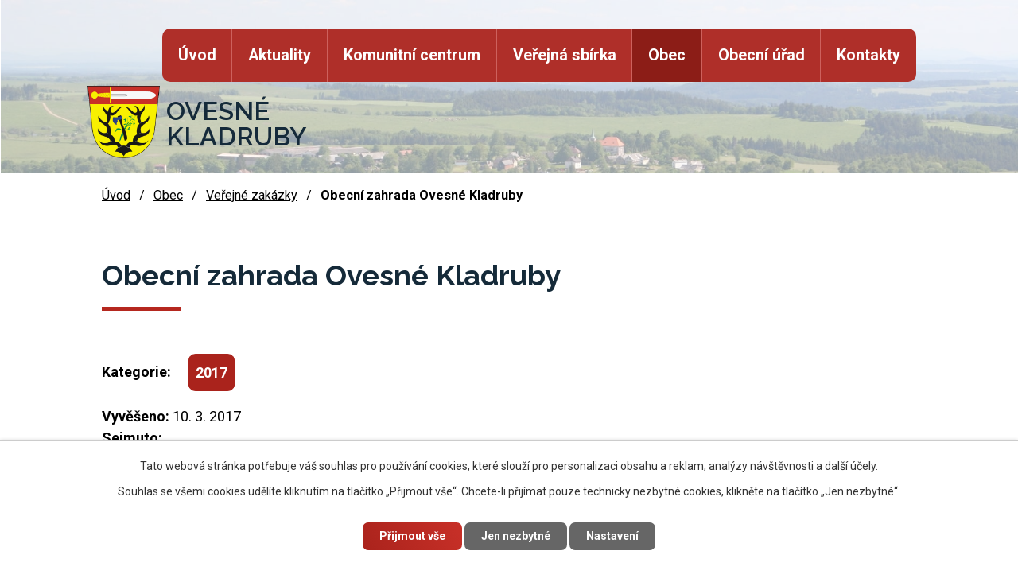

--- FILE ---
content_type: text/html; charset=utf-8
request_url: https://www.ovesnekladruby.cz/verejne-zakazky?action=detail&id=9
body_size: 5209
content:
<!DOCTYPE html>
<html lang="cs" data-lang-system="cs">
	<head>



		<!--[if IE]><meta http-equiv="X-UA-Compatible" content="IE=EDGE"><![endif]-->
			<meta name="viewport" content="width=device-width, initial-scale=1, user-scalable=yes">
			<meta http-equiv="content-type" content="text/html; charset=utf-8" />
			<meta name="robots" content="index,follow" />
			<meta name="author" content="Antee s.r.o." />
			<meta name="description" content="Oficiální stránky obce Ovesné Kladruby v Karlovarském kraji, v okrese Cheb." />
			<meta name="viewport" content="width=device-width, initial-scale=1, user-scalable=yes" />
<title>Obecní zahrada Ovesné Kladruby | Obec Ovesné Kladruby</title>

		<link rel="stylesheet" type="text/css" href="https://cdn.antee.cz/jqueryui/1.8.20/css/smoothness/jquery-ui-1.8.20.custom.css?v=2" integrity="sha384-969tZdZyQm28oZBJc3HnOkX55bRgehf7P93uV7yHLjvpg/EMn7cdRjNDiJ3kYzs4" crossorigin="anonymous" />
		<link rel="stylesheet" type="text/css" href="/style.php?nid=SVFWTUM=&amp;ver=1768399196" />
		<link rel="stylesheet" type="text/css" href="/css/libs.css?ver=1768399900" />
		<link rel="stylesheet" type="text/css" href="https://cdn.antee.cz/genericons/genericons/genericons.css?v=2" integrity="sha384-DVVni0eBddR2RAn0f3ykZjyh97AUIRF+05QPwYfLtPTLQu3B+ocaZm/JigaX0VKc" crossorigin="anonymous" />

		<script src="/js/jquery/jquery-3.0.0.min.js" ></script>
		<script src="/js/jquery/jquery-migrate-3.1.0.min.js" ></script>
		<script src="/js/jquery/jquery-ui.min.js" ></script>
		<script src="/js/jquery/jquery.ui.touch-punch.min.js" ></script>
		<script src="/js/libs.min.js?ver=1768399900" ></script>
		<script src="/js/ipo.min.js?ver=1768399889" ></script>
			<script src="/js/locales/cs.js?ver=1768399196" ></script>

			<script src='https://www.google.com/recaptcha/api.js?hl=cs&render=explicit' ></script>

		<link href="/rozpocty-a-financni-dokumenty?action=atom" type="application/atom+xml" rel="alternate" title="Rozpočty a finanční dokumenty">
		<link href="/uredni-deska?action=atom" type="application/atom+xml" rel="alternate" title="Úřední deska">
		<link href="/uzemni-plan?action=atom" type="application/atom+xml" rel="alternate" title="Územní plán">
		<link href="/aktuality?action=atom" type="application/atom+xml" rel="alternate" title="Aktuality">
		<link href="/verejne-zakazky?action=atom" type="application/atom+xml" rel="alternate" title="Veřejné zakázky">
		<link href="/koronavirus?action=atom" type="application/atom+xml" rel="alternate" title="Koronavirus">
		<link href="/ukrajina-2022?action=atom" type="application/atom+xml" rel="alternate" title="Ukrajina 2022">
		<link href="/plan-akci-kc?action=atom" type="application/atom+xml" rel="alternate" title="Plán akcí KC">
		<link href="/zo?action=atom" type="application/atom+xml" rel="alternate" title="Podklady pro jednání zastupitelstva obce">
<link rel="preload" href="https://fonts.googleapis.com/css?family=Raleway:400,600,700%7CRoboto:400,700&amp;display=fallback&amp;subset=latin-ext" as="font">
<link href="https://fonts.googleapis.com/css?family=Raleway:400,600,700,800%7CRoboto:400,700&amp;display=fallback&amp;subset=latin-ext" rel="stylesheet">
<link href="/image.php?nid=17689&amp;oid=7145898" rel="icon" type="image/png">
<link rel="shortcut icon" href="/image.php?nid=17689&amp;oid=7145898">
<script>
ipo.api.live("body", function(el){
//přesun patičky
$(el).find("#ipocopyright").insertAfter("#ipocontainer");
//přidání třídy action-button
$(el).find(".backlink").addClass("action-button");
});
</script>
<link rel="preload" href="/image.php?nid=17689&amp;oid=7145895" as="image">
<link rel="preload" href="/image.php?nid=17689&amp;oid=7145897" as="image">
	</head>

	<body id="page7120748" class="subpage7120748 subpage7117801"
			
			data-nid="17689"
			data-lid="CZ"
			data-oid="7120748"
			data-layout-pagewidth="1024"
			
			data-slideshow-timer="3"
			
						
				
				data-layout="responsive" data-viewport_width_responsive="1024"
			>



							<div id="snippet-cookiesConfirmation-euCookiesSnp">			<div id="cookieChoiceInfo" class="cookie-choices-info template_1">
					<p>Tato webová stránka potřebuje váš souhlas pro používání cookies, které slouží pro personalizaci obsahu a reklam, analýzy návštěvnosti a 
						<a class="cookie-button more" href="https://navody.antee.cz/cookies" target="_blank">další účely.</a>
					</p>
					<p>
						Souhlas se všemi cookies udělíte kliknutím na tlačítko „Přijmout vše“. Chcete-li přijímat pouze technicky nezbytné cookies, klikněte na tlačítko „Jen nezbytné“.
					</p>
				<div class="buttons">
					<a class="cookie-button action-button ajax" id="cookieChoiceButton" rel=”nofollow” href="/verejne-zakazky?id=9&amp;action=detail&amp;do=cookiesConfirmation-acceptAll">Přijmout vše</a>
					<a class="cookie-button cookie-button--settings action-button ajax" rel=”nofollow” href="/verejne-zakazky?id=9&amp;action=detail&amp;do=cookiesConfirmation-onlyNecessary">Jen nezbytné</a>
					<a class="cookie-button cookie-button--settings action-button ajax" rel=”nofollow” href="/verejne-zakazky?id=9&amp;action=detail&amp;do=cookiesConfirmation-openSettings">Nastavení</a>
				</div>
			</div>
</div>				<div id="ipocontainer">

			<div class="menu-toggler">

				<span>Menu</span>
				<span class="genericon genericon-menu"></span>
			</div>

			<span id="back-to-top">

				<i class="fa fa-angle-up"></i>
			</span>

			<div id="ipoheader">

				<div class="row header-inner">
	<div class="logo">
		<a href="/" class="header-logo">
			<span class="znak"><img src="/image.php?nid=17689&amp;oid=7145895" alt="Znak obce"></span>
			<span class="nazev-obce">Ovesné<span>Kladruby</span></span>
		</a>
	</div>
</div>
<div class="uvodni-fotka">
	
		 
		<div class="boxImage">
			<div style="background-image:url(/image.php?oid=7145897&amp;nid=17689);"></div>
		</div>
		 
		
	
</div>			</div>

			<div id="ipotopmenuwrapper">

				<div id="ipotopmenu">
<h4 class="hiddenMenu">Horní menu</h4>
<ul class="topmenulevel1"><li class="topmenuitem1 noborder" id="ipomenu7056384"><a href="/">Úvod</a></li><li class="topmenuitem1" id="ipomenu7117798"><a href="/aktuality">Aktuality</a><ul class="topmenulevel2"><li class="topmenuitem2" id="ipomenu8856941"><a href="/ukrajina-2022">Ukrajina 2022</a></li></ul></li><li class="topmenuitem1" id="ipomenu9928035"><a href="/komunitni-centrum">Komunitní centrum</a><ul class="topmenulevel2"><li class="topmenuitem2" id="ipomenu9928071"><a href="/plan-akci-kc">Plán akcí KC</a></li><li class="topmenuitem2" id="ipomenu9928233"><a href="/kontaktni-informace">Kontaktní informace</a></li><li class="topmenuitem2" id="ipomenu9929878"><a href="/odborne-socialni-poradenstvi">Odborné sociální poradenství</a></li><li class="topmenuitem2" id="ipomenu9928253"><a href="/fotogalerie-kc">Fotogalerie KC</a></li></ul></li><li class="topmenuitem1" id="ipomenu9234801"><a href="/verejna-sbirka">Veřejná sbírka</a></li><li class="topmenuitem1 active" id="ipomenu7117801"><a href="/obec">Obec</a><ul class="topmenulevel2"><li class="topmenuitem2" id="ipomenu7438055"><a href="/projekty">Projekty</a></li><li class="topmenuitem2" id="ipomenu7096779"><a href="/usneseni">Usnesení</a><ul class="topmenulevel3"><li class="topmenuitem3" id="ipomenu12546219"><a href="/2025">2025</a></li><li class="topmenuitem3" id="ipomenu10988753"><a href="/2024">2024</a></li><li class="topmenuitem3" id="ipomenu10118825"><a href="/2023">2023</a></li><li class="topmenuitem3" id="ipomenu8888351"><a href="/2022">2022</a></li><li class="topmenuitem3" id="ipomenu8888348"><a href="/2021">2021</a></li><li class="topmenuitem3" id="ipomenu8888345"><a href="/2020">2020</a></li><li class="topmenuitem3" id="ipomenu7096785"><a href="/2019">2019</a></li><li class="topmenuitem3" id="ipomenu7096791"><a href="/2018">2018</a></li><li class="topmenuitem3" id="ipomenu7096809"><a href="/2017">2017</a></li><li class="topmenuitem3" id="ipomenu7096829"><a href="/2016">2016</a></li><li class="topmenuitem3" id="ipomenu7096842"><a href="/2015">2015</a></li><li class="topmenuitem3" id="ipomenu7096878"><a href="/2014">2014</a></li><li class="topmenuitem3" id="ipomenu7096903"><a href="/2013">2013</a></li><li class="topmenuitem3" id="ipomenu7096922"><a href="/2012">2012</a></li><li class="topmenuitem3" id="ipomenu7096943"><a href="/2011">2011</a></li><li class="topmenuitem3" id="ipomenu7096957"><a href="/2010">2010</a></li></ul></li><li class="topmenuitem2" id="ipomenu7096988"><a href="/uzemni-plan">Územní plán</a></li><li class="topmenuitem2 active" id="ipomenu7120748"><a href="/verejne-zakazky">Veřejné zakázky</a></li><li class="topmenuitem2" id="ipomenu9747110"><a href="/fotogaterie">Fotogalerie nová</a></li><li class="topmenuitem2" id="ipomenu7117823"><a href="/fotogalerie_St">Fotogalerie stará</a></li><li class="topmenuitem2" id="ipomenu7402501"><a href="/video">Video</a></li><li class="topmenuitem2" id="ipomenu7117847"><a href="/letecke-snimky">Letecké snímky</a></li><li class="topmenuitem2" id="ipomenu7117848"><a href="/knihovna">Knihovna</a></li><li class="topmenuitem2" id="ipomenu7117957"><a href="/hasici">Hasiči</a></li><li class="topmenuitem2" id="ipomenu7826283"><a href="/hrbitov">Hřbitov</a></li><li class="topmenuitem2" id="ipomenu9294839"><a href="/vodovod">Vodovod</a></li><li class="topmenuitem2" id="ipomenu9592740"><a href="/odpady">Odpady</a></li><li class="topmenuitem2" id="ipomenu7120711"><a href="/cov-a-kanalizace">ČOV a kanalizace</a></li><li class="topmenuitem2" id="ipomenu7097228"><a href="/sluzby-a-sazebniky">Služby a sazebníky</a></li><li class="topmenuitem2" id="ipomenu10876566"><a href="/program-obnovy-vesnice">Program obnovy vesnice</a></li></ul></li><li class="topmenuitem1" id="ipomenu7056386"><a href="/obecni-urad">Obecní úřad</a><ul class="topmenulevel2"><li class="topmenuitem2" id="ipomenu7056387"><a href="/zakladni-informace">Základní informace</a></li><li class="topmenuitem2" id="ipomenu7056388"><a href="/popis-uradu">Popis úřadu</a></li><li class="topmenuitem2" id="ipomenu7056389"><a href="/poskytovani-informaci-prijem-podani">Poskytování informací, příjem podání</a></li><li class="topmenuitem2" id="ipomenu7056393"><a href="/uredni-deska">Úřední deska</a><ul class="topmenulevel3"><li class="topmenuitem3" id="ipomenu8075298"><a href="/koronavirus">Koronavirus</a></li></ul></li><li class="topmenuitem2" id="ipomenu7056390"><a href="/vyhlasky-zakony">Vyhlášky, zákony</a></li><li class="topmenuitem2" id="ipomenu7056391"><a href="/rozpocty-a-financni-dokumenty">Rozpočty a finanční dokumenty</a></li><li class="topmenuitem2" id="ipomenu7056392"><a href="/elektronicka-podatelna">Elektronická podatelna</a></li><li class="topmenuitem2" id="ipomenu7085937"><a href="https://cro.justice.cz/" target="_blank">Registr oznámení</a></li><li class="topmenuitem2" id="ipomenu8076859"><a href="/povinne-zverejnovane-informace">Povinně zveřejňované informace</a></li><li class="topmenuitem2" id="ipomenu7121861"><a href="/krizove-rizeni">Krizové řízení</a></li></ul></li><li class="topmenuitem1" id="ipomenu7123512"><a href="/kontakty">Kontakty</a></li></ul>
					<div class="cleartop"></div>
				</div>
			</div>
			<div id="ipomain">
				
				<div id="ipomainframe">
					<div id="ipopage">
<div id="iponavigation">
	<h5 class="hiddenMenu">Drobečková navigace</h5>
	<p>
			<a href="/">Úvod</a> <span class="separator">&gt;</span>
			<a href="/obec">Obec</a> <span class="separator">&gt;</span>
			<a href="/verejne-zakazky">Veřejné zakázky</a> <span class="separator">&gt;</span>
			<span class="currentPage">Obecní zahrada Ovesné Kladruby</span>
	</p>

</div>
						<div class="ipopagetext">
							<div class="noticeBoard view-detail content">
								
								<h1>Obecní zahrada Ovesné Kladruby</h1>

<div id="snippet--flash"></div>
								
																	<hr class="cleaner">

		<div class="tags table-row auto type-tags">
		<a class="box-by-content" href="/verejne-zakazky?id=9&amp;action=detail&amp;do=tagsRenderer-clearFilter" title="Ukázat vše">Kategorie:</a>
		<ul>

			<li><a href="/verejne-zakazky?tagsRenderer-tag=2017&amp;id=9&amp;action=detail&amp;do=tagsRenderer-filterTag" title="Filtrovat podle 2017">2017</a></li>
		</ul>
	</div>
	<hr class="cleaner">
<div class="notice">
		<div class="dates table-row">
		<span>Vyvěšeno:</span>
10. 3. 2017	</div>
			<div class="dates table-row">
		<span>Sejmuto:</span>
	</div>
			<div class="paragraph description clearfix"></div>
</div>
<h3>Přílohy:</h3>
<div id="snippet-filesRenderer-files"><div class="files-editor">
	<ul class="files">
		<li>
			<span class="file-type file-type-pdf"></span>
			<a href="/verejne-zakazky?filesRenderer-objectId=7120861&amp;id=9&amp;action=detail&amp;do=filesRenderer-download" target="_blank">dopis_poptávka_výzva.pdf [0,42 MB]</a>
			<span class="file-download-counter">

				Staženo: 97x
			</span>
		</li>
		<li>
			<span class="file-type file-type-zip"></span>
			<a href="/verejne-zakazky?filesRenderer-objectId=7120863&amp;id=9&amp;action=detail&amp;do=filesRenderer-download" target="_blank">příloha 1_Projektová dokumentace.zip [21,14 MB]</a>
			<span class="file-download-counter">

				Staženo: 75x
			</span>
		</li>
		<li>
			<span class="file-type file-type-xls"></span>
			<a href="/verejne-zakazky?filesRenderer-objectId=7120858&amp;id=9&amp;action=detail&amp;do=filesRenderer-download" target="_blank">příloha 2_VÝKAZ VÝMĚR.xls [0,16 MB]</a>
			<span class="file-download-counter">

				Staženo: 1294x
			</span>
		</li>
		<li>
			<span class="file-type file-type-doc"></span>
			<a href="/verejne-zakazky?filesRenderer-objectId=7120860&amp;id=9&amp;action=detail&amp;do=filesRenderer-download" target="_blank">příloha 3_smlouva_o_dilo.doc [0,08 MB]</a>
			<span class="file-download-counter">

				Staženo: 1278x
			</span>
		</li>
	</ul>

</div>
</div><hr class="cleaner">
<div id="snippet--uploader"></div><a class='backlink' href='/verejne-zakazky'>Zpět na přehled</a>
<div class="last-updated">Naposledy změněno: 13. 09. 2019 8:40</div>
															</div>
						</div>
					</div>


					

					

					<div class="hrclear"></div>
					<div id="ipocopyright">
<div class="copyright">
	<div class="row copyright__inner flex-container">
	<div class="copy-kontakt">
		<h3>Kontakt</h3>
		<p>
			Ovesné Kladruby č.p. 17<br>
			353 01<br>
			pošta Mariánské Lázně
		</p>
		<p>Tel: <a href="tel:+420724196174">+420 724 196 174</a></p>
	</div>
	<div class="copy-hodiny">
		<h3>Úřední hodiny</h3>
		<p><span>Pondělí</span> 9:00 – 13:00</p>
		<p><span>Úterý</span> ---</p>
		<p><span>Středa</span> 13:00 - 18:00</p>
		<p><span>Čtvrtek</span> ---</p>
		<p><span>Pátek</span> ---</p>
	</div>
	<div class="copy-mapa">
		<a href="https://goo.gl/maps/cu12HJvWnEzykTKX7" target="_blank" rel="noopener noreferrer">
			<span class="action-button">Navigovat</span>
		</a>
	</div>
</div>
<div class="row antee">
	<div>© 2026 Obec Ovesné Kladruby, <a href="mailto:starosta@ovesnekladruby.cz">Kontaktovat webmastera</a>, <span id="links"><a href="/prohlaseni-o-pristupnosti">Prohlášení o přístupnosti</a></span><br>ANTEE s.r.o. - <a href="https://www.antee.cz" rel="nofollow">Tvorba webových stránek</a>, Redakční systém IPO</div>
</div>
</div>
					</div>
					<div id="ipostatistics">
<script >
	var _paq = _paq || [];
	_paq.push(['disableCookies']);
	_paq.push(['trackPageView']);
	_paq.push(['enableLinkTracking']);
	(function() {
		var u="https://matomo.antee.cz/";
		_paq.push(['setTrackerUrl', u+'piwik.php']);
		_paq.push(['setSiteId', 4322]);
		var d=document, g=d.createElement('script'), s=d.getElementsByTagName('script')[0];
		g.defer=true; g.async=true; g.src=u+'piwik.js'; s.parentNode.insertBefore(g,s);
	})();
</script>
<script >
	$(document).ready(function() {
		$('a[href^="mailto"]').on("click", function(){
			_paq.push(['setCustomVariable', 1, 'Click mailto','Email='+this.href.replace(/^mailto:/i,'') + ' /Page = ' +  location.href,'page']);
			_paq.push(['trackGoal', 8]);
			_paq.push(['trackPageView']);
		});

		$('a[href^="tel"]').on("click", function(){
			_paq.push(['setCustomVariable', 1, 'Click telefon','Telefon='+this.href.replace(/^tel:/i,'') + ' /Page = ' +  location.href,'page']);
			_paq.push(['trackPageView']);
		});
	});
</script>
					</div>

					<div id="ipofooter">
						
					</div>
				</div>
			</div>
		</div>
	</body>
</html>


--- FILE ---
content_type: image/svg+xml
request_url: https://www.ovesnekladruby.cz/img/fileIcons/zip.svg
body_size: 1748
content:
<svg xmlns="http://www.w3.org/2000/svg" width="57.305" height="62.822" viewBox="0 0 57.305 62.822">
  <g id="Group_112" data-name="Group 112" transform="translate(-719 -759.393)">
    <path id="Path_144" data-name="Path 144" d="M46.246,526.219H22.024a2.881,2.881,0,0,0-2.881,2.882V586.16a2.881,2.881,0,0,0,2.881,2.881H63.047a2.881,2.881,0,0,0,2.882-2.881V545.9a2.882,2.882,0,0,0-.844-2.037l-16.8-16.8A2.882,2.882,0,0,0,46.246,526.219ZM60.611,586.6H24.46a2.881,2.881,0,0,1-2.881-2.881V531.537a2.881,2.881,0,0,1,2.881-2.882H46.928l.013.013v13.658a2.881,2.881,0,0,0,2.881,2.881H63.48l.013.012v38.505A2.881,2.881,0,0,1,60.611,586.6Z" transform="translate(710.376 233.174)" fill="#040405"/>
    <rect id="Rectangle_25" data-name="Rectangle 25" width="43.543" height="21.304" transform="translate(720.803 785.835)" fill="#040405"/>
    <g id="Group_49" data-name="Group 49" transform="translate(710.376 233.174)">
      <path id="Path_145" data-name="Path 145" d="M55.772,575.768H8.624v-24.91H55.772Zm-45.345-1.8H53.969v-21.3H10.427Z" fill="#040405"/>
    </g>
    <path id="Path_146" data-name="Path 146" d="M10.427,554.319v-2.2l7.8-3.355v-2.1l-9.6,3.65v4.007Z" transform="translate(710.376 233.174)" fill="#040405"/>
    <g id="Group_50" data-name="Group 50" transform="translate(710.376 233.174)">
      <path id="Path_147" data-name="Path 147" d="M19.6,567.126l5.79-8.333v-.072H20.145v-2.273h8.819v1.587L23.3,566.26v.072h5.754V568.6H19.6Z" fill="#fff"/>
      <path id="Path_148" data-name="Path 148" d="M33.542,556.448V568.6H30.783V556.448Z" fill="#fff"/>
      <path id="Path_149" data-name="Path 149" d="M35.921,556.61a22.658,22.658,0,0,1,3.715-.252,5.835,5.835,0,0,1,3.716.974,3.555,3.555,0,0,1,1.3,2.814,3.885,3.885,0,0,1-1.118,2.885,5.634,5.634,0,0,1-3.95,1.28,6.956,6.956,0,0,1-.938-.053V568.6H35.921Zm2.723,5.52a4.212,4.212,0,0,0,.92.072c1.461,0,2.363-.74,2.363-1.984,0-1.118-.776-1.785-2.147-1.785a4.712,4.712,0,0,0-1.136.107Z" fill="#fff"/>
    </g>
  </g>
</svg>
